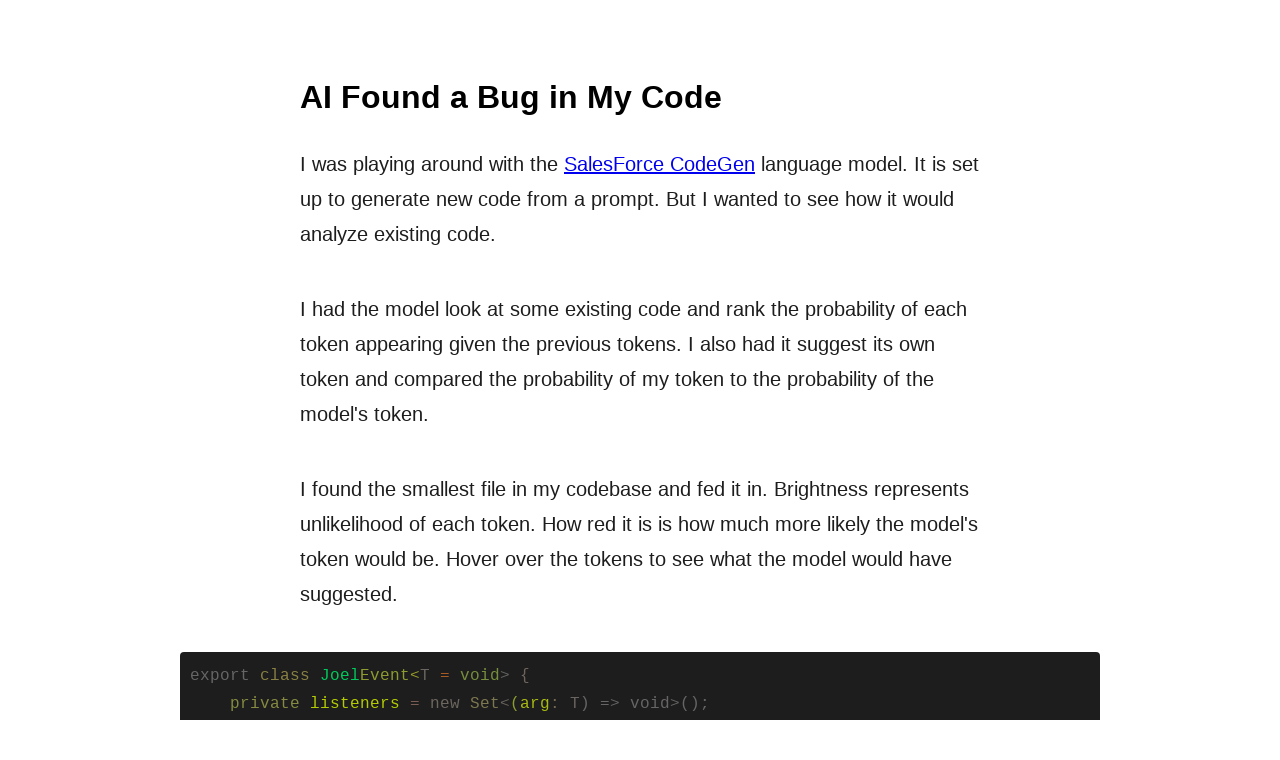

--- FILE ---
content_type: text/html
request_url: https://joel.tools/codegen/?ref=highscalability.com
body_size: 9796
content:
<!DOCTYPE html>
<html lang="en">
<head>
<meta charset="utf-8">
<title>AI Found a Bug in My Code</title>
<meta name="viewport" content="width=device-width, initial-scale=1">
<meta name="description" content="I wanted to see how a language model would analyze my existing code.">

<meta name="twitter:card" content="summary" />
<meta name="twitter:site" content="@JoelEinbinder" />
<meta name="twitter:creator" content="@JoelEinbinder" />
<meta name="twitter:title" content="AI Found a Bug in My Code" />
<meta name="twitter:description" content="I wanted to see how a language model would analyze my existing code. I had the model look at some existing code and rank the probability of each token appearing given the previous tokens. I also had it suggest its own token and compared the probability of my token to the probability of the model's token.">
<meta name="twitter:image" content="https://pbs.twimg.com/profile_images/996245485160611842/ebE3SPdK_400x400.jpg" />

<style>

html {
  padding: 3em 1em;
  line-height: 1.75;
  font-family: sans-serif;
}

p,ul,ol,h1,h2 {
  max-width: 680px;
  margin-left: auto;
  margin-right: auto;
}
p,ul,ol {
  margin-bottom: 2em;
  color: #1d1d1d;
  font-size: 1.25em;
}
.tooltip,
code {
  font-family: ui-monospace, SFMono-Regular, Consolas, "Liberation Mono", Menlo, monospace;
}
.code-item:hover {
  background: rgba(128,128,128,0.2);
  font-size: initial;
  border-radius: 4px;
}
code.block {
  white-space: pre;
  display: block;
  background: #1d1d1d;
  padding: 1ch;
  border-radius: 4px;
  max-width: 900px;
  margin: auto;
  overflow-x: auto;
}
.tooltip {
  position: fixed;
  pointer-events: none;
  user-select: none;
  background: #333;
  padding: 3px;
  color: #f1f1f1;
  border-radius: 4px;
}
noscript > p {
  border: 1px solid black;
  display: block;
}
</style>
<script>
function processCode(json) {
  const code = document.createElement('code');
  code.classList.add('block');
  for (const item of json) {
      const {decoded, loss, base_loss, suggestion} = item;
      const span = document.createElement('span');
      span.classList.add('code-item');
      span.textContent = decoded;
      code.appendChild(span);
      span.style.color = `hsl(${Math.round(base_loss * 40)}, ${Math.round(loss * 10)}%, 40%)`;
      span.onmouseenter = () => {
        span.onmouseleave = setTooltip(suggestion, span.getBoundingClientRect());
      };
  }
  document.body.appendChild(code);
}
const tooltip = document.createElement('div');
tooltip.classList.add('tooltip');
let tooltipId = 0;
function setTooltip(text, rect) {
  const id = ++tooltipId;
  tooltip.style.top = `calc(${rect.top}px + 1.5em)`;
  tooltip.style.left = `${rect.left - 3}px`;
  tooltip.textContent = text;
  document.body.appendChild(tooltip);
  return () => {
    if (id !== tooltipId) return;
    tooltip.remove();
  }
}

</script>

</head>
<body>

<h1>AI Found a Bug in My Code</h1>

<p>
I was playing around with the <a href="https://github.com/salesforce/CodeGen">SalesForce CodeGen</a> language model.
It is set up to generate new code from a prompt. But I wanted to see
how it would analyze existing code.

<p>
I had the model look at some existing code and rank the probability of each token
appearing given the previous tokens. I also had it suggest its own token
and compared the probability of my token to the probability of the model's token.

<p>I found the smallest file in my codebase and fed it in. Brightness represents
unlikelihood of each token. How red it is is how much more likely the model's
token would be. Hover over the tokens to see what the model would have suggested.

<noscript>
<p style="border: 1px solid black; padding: 4px; background: #ddd; font-style: italic;">
  The code snippets here and below require JavaScript to be enabled. Sorry I was too lazy
  to render them into plain html.
</noscript>
<script>
processCode([
  {
    "decoded": "export",
    "loss": 0,
    "base_loss": 0.0,
    "suggestion": null
  },
  {
    "decoded": " class",
    "loss": 3.44140625,
    "base_loss": 1.3173828125,
    "suggestion": " default class"
  },
  {
    "decoded": " Joel",
    "loss": 14.8125,
    "base_loss": 3.669921875,
    "suggestion": " App extends"
  },
  {
    "decoded": "Event",
    "loss": 5.265625,
    "base_loss": 1.7021484375,
    "suggestion": " extends React"
  },
  {
    "decoded": "<",
    "loss": 6.046875,
    "base_loss": 1.5458984375,
    "suggestion": " extends Event"
  },
  {
    "decoded": "T",
    "loss": 0.5361328125,
    "base_loss": 0.5361328125,
    "suggestion": "T>"
  },
  {
    "decoded": " =",
    "loss": 6.63671875,
    "base_loss": 0.6357421875,
    "suggestion": "> {"
  },
  {
    "decoded": " void",
    "loss": 3.94921875,
    "base_loss": 1.9326171875,
    "suggestion": " any>"
  },
  {
    "decoded": ">",
    "loss": 0.1778564453125,
    "base_loss": 0.1778564453125,
    "suggestion": "> extends"
  },
  {
    "decoded": " {",
    "loss": 1.015625,
    "base_loss": 0.640625,
    "suggestion": " extends Event"
  },
  {
    "decoded": "\n",
    "loss": 0.281982421875,
    "base_loss": 0.281982421875,
    "suggestion": "\n  "
  },
  {
    "decoded": "    ",
    "loss": 1.3818359375,
    "base_loss": 0.38232421875,
    "suggestion": "  construct"
  },
  {
    "decoded": "private",
    "loss": 3.6015625,
    "base_loss": 1.6015625,
    "suggestion": "constructor"
  },
  {
    "decoded": " listeners",
    "loss": 10.0703125,
    "base_loss": 1.666015625,
    "suggestion": " final String"
  },
  {
    "decoded": " =",
    "loss": 2.013671875,
    "base_loss": 0.388427734375,
    "suggestion": ": Array"
  },
  {
    "decoded": " new",
    "loss": 0.69287109375,
    "base_loss": 0.69287109375,
    "suggestion": " new Map"
  },
  {
    "decoded": " Set",
    "loss": 2.263671875,
    "base_loss": 1.3251953125,
    "suggestion": " ArrayList"
  },
  {
    "decoded": "<",
    "loss": 0.587890625,
    "base_loss": 0.587890625,
    "suggestion": "<Jo"
  },
  {
    "decoded": "(",
    "loss": 5.48828125,
    "base_loss": 1.740234375,
    "suggestion": ">();"
  },
  {
    "decoded": "arg",
    "loss": 8.34375,
    "base_loss": 1.65625,
    "suggestion": "listener"
  },
  {
    "decoded": ":",
    "loss": 1.5517578125,
    "base_loss": 0.92724609375,
    "suggestion": ") =>"
  },
  {
    "decoded": " T",
    "loss": 0.3642578125,
    "base_loss": 0.3642578125,
    "suggestion": " T)"
  },
  {
    "decoded": ")",
    "loss": 0.079345703125,
    "base_loss": 0.079345703125,
    "suggestion": ") =>"
  },
  {
    "decoded": " =>",
    "loss": 0.0528564453125,
    "base_loss": 0.0528564453125,
    "suggestion": " => void"
  },
  {
    "decoded": " void",
    "loss": 0.1409912109375,
    "base_loss": 0.1409912109375,
    "suggestion": " void>"
  },
  {
    "decoded": ">",
    "loss": 0.2099609375,
    "base_loss": 0.2099609375,
    "suggestion": ">();"
  },
  {
    "decoded": "();",
    "loss": 0.1470947265625,
    "base_loss": 0.1470947265625,
    "suggestion": "();\n"
  },
  {
    "decoded": "\n",
    "loss": 0.4375,
    "base_loss": 0.4375,
    "suggestion": "\n    "
  },
  {
    "decoded": "    ",
    "loss": 0.1544189453125,
    "base_loss": 0.1544189453125,
    "suggestion": "    private"
  },
  {
    "decoded": "construct",
    "loss": 1.33984375,
    "base_loss": 1.58984375,
    "suggestion": "private event"
  },
  {
    "decoded": "or",
    "loss": 0.003658294677734375,
    "base_loss": 0.003658294677734375,
    "suggestion": "or("
  },
  {
    "decoded": "(",
    "loss": 1.05078125,
    "base_loss": 1.05078125,
    "suggestion": "(list"
  },
  {
    "decoded": "\n",
    "loss": 5.2265625,
    "base_loss": 1.4775390625,
    "suggestion": "...args"
  },
  {
    "decoded": "      ",
    "loss": 1.541015625,
    "base_loss": 0.416259765625,
    "suggestion": "        list"
  },
  {
    "decoded": "public",
    "loss": 5.0546875,
    "base_loss": 2.052734375,
    "suggestion": "listener"
  },
  {
    "decoded": " current",
    "loss": 6.6484375,
    "base_loss": 1.7099609375,
    "suggestion": " listener:"
  },
  {
    "decoded": ":",
    "loss": 1.763671875,
    "base_loss": 1.763671875,
    "suggestion": ": T"
  },
  {
    "decoded": " T",
    "loss": 1.291015625,
    "base_loss": 1.291015625,
    "suggestion": " T,"
  },
  {
    "decoded": "\n",
    "loss": 1.7177734375,
    "base_loss": 0.71728515625,
    "suggestion": ",\n"
  },
  {
    "decoded": "    ",
    "loss": 0.0221405029296875,
    "base_loss": 0.0221405029296875,
    "suggestion": "    )"
  },
  {
    "decoded": ")",
    "loss": 0.1361083984375,
    "base_loss": 0.1361083984375,
    "suggestion": ") {"
  },
  {
    "decoded": " {}",
    "loss": 3.701171875,
    "base_loss": 0.07647705078125,
    "suggestion": " {\n"
  },
  {
    "decoded": "\n",
    "loss": 0.3955078125,
    "base_loss": 0.3955078125,
    "suggestion": "\n    "
  },
  {
    "decoded": "    ",
    "loss": 0.0838623046875,
    "base_loss": 0.0838623046875,
    "suggestion": "    add"
  },
  {
    "decoded": "dis",
    "loss": 3.732421875,
    "base_loss": 0.732421875,
    "suggestion": "addListener"
  },
  {
    "decoded": "patch",
    "loss": 0.125732421875,
    "base_loss": 0.125732421875,
    "suggestion": "patch("
  },
  {
    "decoded": "(",
    "loss": 0.1329345703125,
    "base_loss": 0.1329345703125,
    "suggestion": "(event"
  },
  {
    "decoded": "arg",
    "loss": 1.3310546875,
    "base_loss": 1.3310546875,
    "suggestion": "arg:"
  },
  {
    "decoded": ":",
    "loss": 0.1419677734375,
    "base_loss": 0.1419677734375,
    "suggestion": ": T"
  },
  {
    "decoded": " T",
    "loss": 0.036224365234375,
    "base_loss": 0.036224365234375,
    "suggestion": " T)"
  },
  {
    "decoded": ")",
    "loss": 0.261962890625,
    "base_loss": 0.261962890625,
    "suggestion": ") {"
  },
  {
    "decoded": " {",
    "loss": 0.0323486328125,
    "base_loss": 0.0323486328125,
    "suggestion": " {\n"
  },
  {
    "decoded": "\n",
    "loss": 0.0202178955078125,
    "base_loss": 0.0202178955078125,
    "suggestion": "\n      "
  },
  {
    "decoded": "      ",
    "loss": 0.541015625,
    "base_loss": 0.541015625,
    "suggestion": "      this"
  },
  {
    "decoded": "this",
    "loss": 0.60595703125,
    "base_loss": 0.60595703125,
    "suggestion": "this."
  },
  {
    "decoded": ".",
    "loss": 0.002811431884765625,
    "base_loss": 0.002811431884765625,
    "suggestion": ".list"
  },
  {
    "decoded": "current",
    "loss": 1.380859375,
    "base_loss": 0.380615234375,
    "suggestion": "listeners"
  },
  {
    "decoded": " =",
    "loss": 0.01490020751953125,
    "base_loss": 0.01490020751953125,
    "suggestion": " = arg"
  },
  {
    "decoded": " arg",
    "loss": 0.011871337890625,
    "base_loss": 0.011871337890625,
    "suggestion": " arg;"
  },
  {
    "decoded": ";",
    "loss": 0.0116729736328125,
    "base_loss": 0.0116729736328125,
    "suggestion": ";\n"
  },
  {
    "decoded": "\n",
    "loss": 0.01556396484375,
    "base_loss": 0.01556396484375,
    "suggestion": "\n      "
  },
  {
    "decoded": "      ",
    "loss": 0.06329345703125,
    "base_loss": 0.06329345703125,
    "suggestion": "      this"
  },
  {
    "decoded": "for",
    "loss": 1.9462890625,
    "base_loss": 0.321533203125,
    "suggestion": "this."
  },
  {
    "decoded": " (",
    "loss": 0.10198974609375,
    "base_loss": 0.10198974609375,
    "suggestion": " (let"
  },
  {
    "decoded": "const",
    "loss": 1.29296875,
    "base_loss": 0.66796875,
    "suggestion": "let listener"
  },
  {
    "decoded": " listener",
    "loss": 0.132080078125,
    "base_loss": 0.132080078125,
    "suggestion": " listener of"
  },
  {
    "decoded": " of",
    "loss": 0.01274871826171875,
    "base_loss": 0.01274871826171875,
    "suggestion": " of this"
  },
  {
    "decoded": " [",
    "loss": 7.18359375,
    "base_loss": 0.057952880859375,
    "suggestion": " this."
  },
  {
    "decoded": "...",
    "loss": 0.2208251953125,
    "base_loss": 0.2208251953125,
    "suggestion": "...this"
  },
  {
    "decoded": "this",
    "loss": 0.11785888671875,
    "base_loss": 0.11785888671875,
    "suggestion": "this."
  },
  {
    "decoded": ".",
    "loss": 0.002796173095703125,
    "base_loss": 0.002796173095703125,
    "suggestion": ".list"
  },
  {
    "decoded": "list",
    "loss": 0.0024662017822265625,
    "base_loss": 0.0024662017822265625,
    "suggestion": "listeners"
  },
  {
    "decoded": "eners",
    "loss": 0.0006122589111328125,
    "base_loss": 0.0006122589111328125,
    "suggestion": "eners])"
  },
  {
    "decoded": "])",
    "loss": 0.228515625,
    "base_loss": 0.228515625,
    "suggestion": "]) {"
  },
  {
    "decoded": " {",
    "loss": 0.1865234375,
    "base_loss": 0.1865234375,
    "suggestion": " {\n"
  },
  {
    "decoded": "\n",
    "loss": 0.0528564453125,
    "base_loss": 0.0528564453125,
    "suggestion": "\n        "
  },
  {
    "decoded": "        ",
    "loss": 0.01146697998046875,
    "base_loss": 0.01146697998046875,
    "suggestion": "        list"
  },
  {
    "decoded": "if",
    "loss": 3.94921875,
    "base_loss": 0.0732421875,
    "suggestion": "listener"
  },
  {
    "decoded": " (!",
    "loss": 2.837890625,
    "base_loss": 0.088623046875,
    "suggestion": " (list"
  },
  {
    "decoded": "this",
    "loss": 3.029296875,
    "base_loss": 0.404541015625,
    "suggestion": "listener"
  },
  {
    "decoded": ".",
    "loss": 0.0154266357421875,
    "base_loss": 0.0154266357421875,
    "suggestion": ".current"
  },
  {
    "decoded": "list",
    "loss": 3.255859375,
    "base_loss": 0.255126953125,
    "suggestion": "current)"
  },
  {
    "decoded": "eners",
    "loss": 0.352294921875,
    "base_loss": 0.352294921875,
    "suggestion": "eners."
  },
  {
    "decoded": ".",
    "loss": 0.10357666015625,
    "base_loss": 0.10357666015625,
    "suggestion": ".has"
  },
  {
    "decoded": "has",
    "loss": 0.1015625,
    "base_loss": 0.1015625,
    "suggestion": "has("
  },
  {
    "decoded": "(",
    "loss": 0.0120697021484375,
    "base_loss": 0.0120697021484375,
    "suggestion": "(list"
  },
  {
    "decoded": "list",
    "loss": 0.0171356201171875,
    "base_loss": 0.0171356201171875,
    "suggestion": "listener"
  },
  {
    "decoded": "ener",
    "loss": 1.4781951904296875e-05,
    "base_loss": 1.4781951904296875e-05,
    "suggestion": "ener))"
  },
  {
    "decoded": "))",
    "loss": 0.038299560546875,
    "base_loss": 0.038299560546875,
    "suggestion": ")) {"
  },
  {
    "decoded": "\n",
    "loss": 2.640625,
    "base_loss": 0.265869140625,
    "suggestion": " {\n"
  },
  {
    "decoded": "          ",
    "loss": 0.02435302734375,
    "base_loss": 0.02435302734375,
    "suggestion": "          continue"
  },
  {
    "decoded": "return",
    "loss": 3.654296875,
    "base_loss": 0.6533203125,
    "suggestion": "continue;"
  },
  {
    "decoded": ";",
    "loss": 0.044097900390625,
    "base_loss": 0.044097900390625,
    "suggestion": ";\n"
  },
  {
    "decoded": "\n",
    "loss": 0.040313720703125,
    "base_loss": 0.040313720703125,
    "suggestion": "\n        "
  },
  {
    "decoded": "        ",
    "loss": 0.01096343994140625,
    "base_loss": 0.01096343994140625,
    "suggestion": "        list"
  },
  {
    "decoded": "list",
    "loss": 0.11968994140625,
    "base_loss": 0.11968994140625,
    "suggestion": "listener"
  },
  {
    "decoded": "ener",
    "loss": 6.16312026977539e-05,
    "base_loss": 6.16312026977539e-05,
    "suggestion": "ener("
  },
  {
    "decoded": "(",
    "loss": 0.03955078125,
    "base_loss": 0.03955078125,
    "suggestion": "(arg"
  },
  {
    "decoded": "arg",
    "loss": 0.24267578125,
    "base_loss": 0.24267578125,
    "suggestion": "arg);"
  },
  {
    "decoded": ");",
    "loss": 0.03021240234375,
    "base_loss": 0.03021240234375,
    "suggestion": ");\n"
  },
  {
    "decoded": "\n",
    "loss": 0.0025787353515625,
    "base_loss": 0.0025787353515625,
    "suggestion": "\n      "
  },
  {
    "decoded": "      ",
    "loss": 0.004634857177734375,
    "base_loss": 0.004634857177734375,
    "suggestion": "      }"
  },
  {
    "decoded": "}",
    "loss": 0.007160186767578125,
    "base_loss": 0.007160186767578125,
    "suggestion": "}\n"
  },
  {
    "decoded": "\n",
    "loss": 0.0019683837890625,
    "base_loss": 0.0019683837890625,
    "suggestion": "\n    "
  },
  {
    "decoded": "    ",
    "loss": 0.0280303955078125,
    "base_loss": 0.0280303955078125,
    "suggestion": "    }"
  },
  {
    "decoded": "}",
    "loss": 0.004512786865234375,
    "base_loss": 0.004512786865234375,
    "suggestion": "}\n"
  },
  {
    "decoded": "\n",
    "loss": 0.0079803466796875,
    "base_loss": 0.0079803466796875,
    "suggestion": "\n    "
  },
  {
    "decoded": "    ",
    "loss": 0.17724609375,
    "base_loss": 0.17724609375,
    "suggestion": "    add"
  },
  {
    "decoded": "on",
    "loss": 2.2109375,
    "base_loss": 0.2113037109375,
    "suggestion": "addListener"
  },
  {
    "decoded": "(",
    "loss": 0.12322998046875,
    "base_loss": 0.12322998046875,
    "suggestion": "(list"
  },
  {
    "decoded": "list",
    "loss": 0.434814453125,
    "base_loss": 0.434814453125,
    "suggestion": "listener"
  },
  {
    "decoded": "ener",
    "loss": 0.0070648193359375,
    "base_loss": 0.0070648193359375,
    "suggestion": "ener:"
  },
  {
    "decoded": ":",
    "loss": 0.0294036865234375,
    "base_loss": 0.0294036865234375,
    "suggestion": ": ("
  },
  {
    "decoded": " (",
    "loss": 0.1060791015625,
    "base_loss": 0.1060791015625,
    "suggestion": " (arg"
  },
  {
    "decoded": "arg",
    "loss": 0.06854248046875,
    "base_loss": 0.06854248046875,
    "suggestion": "arg:"
  },
  {
    "decoded": ":",
    "loss": 0.037017822265625,
    "base_loss": 0.037017822265625,
    "suggestion": ": T"
  },
  {
    "decoded": " T",
    "loss": 0.00995635986328125,
    "base_loss": 0.00995635986328125,
    "suggestion": " T)"
  },
  {
    "decoded": ")",
    "loss": 0.0037937164306640625,
    "base_loss": 0.0037937164306640625,
    "suggestion": ") =>"
  },
  {
    "decoded": " =>",
    "loss": 0.0008540153503417969,
    "base_loss": 0.0008540153503417969,
    "suggestion": " => void"
  },
  {
    "decoded": " void",
    "loss": 0.064697265625,
    "base_loss": 0.064697265625,
    "suggestion": " void)"
  },
  {
    "decoded": ")",
    "loss": 0.36962890625,
    "base_loss": 0.36962890625,
    "suggestion": ") {"
  },
  {
    "decoded": " {",
    "loss": 0.0032196044921875,
    "base_loss": 0.0032196044921875,
    "suggestion": " {\n"
  },
  {
    "decoded": "\n",
    "loss": 0.0296783447265625,
    "base_loss": 0.0296783447265625,
    "suggestion": "\n      "
  },
  {
    "decoded": "      ",
    "loss": 0.004543304443359375,
    "base_loss": 0.004543304443359375,
    "suggestion": "      this"
  },
  {
    "decoded": "this",
    "loss": 0.2027587890625,
    "base_loss": 0.2027587890625,
    "suggestion": "this."
  },
  {
    "decoded": ".",
    "loss": 0.00039386749267578125,
    "base_loss": 0.00039386749267578125,
    "suggestion": ".list"
  },
  {
    "decoded": "list",
    "loss": 0.0104217529296875,
    "base_loss": 0.0104217529296875,
    "suggestion": "listeners"
  },
  {
    "decoded": "eners",
    "loss": 0.00024509429931640625,
    "base_loss": 0.00024509429931640625,
    "suggestion": "eners."
  },
  {
    "decoded": ".",
    "loss": 0.01898193359375,
    "base_loss": 0.01898193359375,
    "suggestion": ".add"
  },
  {
    "decoded": "add",
    "loss": 0.004119873046875,
    "base_loss": 0.004119873046875,
    "suggestion": "add("
  },
  {
    "decoded": "(",
    "loss": 0.0012159347534179688,
    "base_loss": 0.0012159347534179688,
    "suggestion": "(list"
  },
  {
    "decoded": "list",
    "loss": 0.0034275054931640625,
    "base_loss": 0.0034275054931640625,
    "suggestion": "listener"
  },
  {
    "decoded": "ener",
    "loss": 1.5974044799804688e-05,
    "base_loss": 1.5974044799804688e-05,
    "suggestion": "ener);"
  },
  {
    "decoded": ");",
    "loss": 0.0016908645629882812,
    "base_loss": 0.0016908645629882812,
    "suggestion": ");\n"
  },
  {
    "decoded": "\n",
    "loss": 0.004302978515625,
    "base_loss": 0.004302978515625,
    "suggestion": "\n    "
  },
  {
    "decoded": "    ",
    "loss": 0.10064697265625,
    "base_loss": 0.10064697265625,
    "suggestion": "    }"
  },
  {
    "decoded": "}",
    "loss": 0.0023097991943359375,
    "base_loss": 0.0023097991943359375,
    "suggestion": "}\n"
  },
  {
    "decoded": "\n",
    "loss": 0.0015420913696289062,
    "base_loss": 0.0015420913696289062,
    "suggestion": "\n    "
  },
  {
    "decoded": "    ",
    "loss": 0.387451171875,
    "base_loss": 0.387451171875,
    "suggestion": "    off"
  },
  {
    "decoded": "off",
    "loss": 0.17822265625,
    "base_loss": 0.17822265625,
    "suggestion": "off("
  },
  {
    "decoded": "(",
    "loss": 0.002727508544921875,
    "base_loss": 0.002727508544921875,
    "suggestion": "(list"
  },
  {
    "decoded": "list",
    "loss": 0.006389617919921875,
    "base_loss": 0.006389617919921875,
    "suggestion": "listener"
  },
  {
    "decoded": "ener",
    "loss": 0.00058746337890625,
    "base_loss": 0.00058746337890625,
    "suggestion": "ener:"
  },
  {
    "decoded": ":",
    "loss": 0.00787353515625,
    "base_loss": 0.00787353515625,
    "suggestion": ": ("
  },
  {
    "decoded": " (",
    "loss": 0.0162353515625,
    "base_loss": 0.0162353515625,
    "suggestion": " (arg"
  },
  {
    "decoded": "arg",
    "loss": 0.005401611328125,
    "base_loss": 0.005401611328125,
    "suggestion": "arg:"
  },
  {
    "decoded": ":",
    "loss": 0.0019664764404296875,
    "base_loss": 0.0019664764404296875,
    "suggestion": ": T"
  },
  {
    "decoded": " T",
    "loss": 0.006195068359375,
    "base_loss": 0.006195068359375,
    "suggestion": " T)"
  },
  {
    "decoded": ")",
    "loss": 0.00043272972106933594,
    "base_loss": 0.00043272972106933594,
    "suggestion": ") =>"
  },
  {
    "decoded": " =>",
    "loss": 0.00019228458404541016,
    "base_loss": 0.00019228458404541016,
    "suggestion": " => void"
  },
  {
    "decoded": " void",
    "loss": 0.0032501220703125,
    "base_loss": 0.0032501220703125,
    "suggestion": " void)"
  },
  {
    "decoded": ")",
    "loss": 0.003902435302734375,
    "base_loss": 0.003902435302734375,
    "suggestion": ") {"
  },
  {
    "decoded": " {",
    "loss": 0.0001583099365234375,
    "base_loss": 0.0001583099365234375,
    "suggestion": " {\n"
  },
  {
    "decoded": "\n",
    "loss": 0.004886627197265625,
    "base_loss": 0.004886627197265625,
    "suggestion": "\n      "
  },
  {
    "decoded": "      ",
    "loss": 0.00043201446533203125,
    "base_loss": 0.00043201446533203125,
    "suggestion": "      this"
  },
  {
    "decoded": "this",
    "loss": 0.0234527587890625,
    "base_loss": 0.0234527587890625,
    "suggestion": "this."
  },
  {
    "decoded": ".",
    "loss": 4.470348358154297e-05,
    "base_loss": 4.470348358154297e-05,
    "suggestion": ".list"
  },
  {
    "decoded": "list",
    "loss": 0.0004954338073730469,
    "base_loss": 0.0004954338073730469,
    "suggestion": "listeners"
  },
  {
    "decoded": "eners",
    "loss": 0.00010406970977783203,
    "base_loss": 0.00010406970977783203,
    "suggestion": "eners."
  },
  {
    "decoded": ".",
    "loss": 0.005214691162109375,
    "base_loss": 0.005214691162109375,
    "suggestion": ".delete"
  },
  {
    "decoded": "delete",
    "loss": 0.0137786865234375,
    "base_loss": 0.0137786865234375,
    "suggestion": "delete("
  },
  {
    "decoded": "(",
    "loss": 0.0001575946807861328,
    "base_loss": 0.0001575946807861328,
    "suggestion": "(list"
  },
  {
    "decoded": "list",
    "loss": 0.0002288818359375,
    "base_loss": 0.0002288818359375,
    "suggestion": "listener"
  },
  {
    "decoded": "ener",
    "loss": 1.3470649719238281e-05,
    "base_loss": 1.3470649719238281e-05,
    "suggestion": "ener);"
  },
  {
    "decoded": ");",
    "loss": 0.00020503997802734375,
    "base_loss": 0.00020503997802734375,
    "suggestion": ");\n"
  },
  {
    "decoded": "\n",
    "loss": 0.0004363059997558594,
    "base_loss": 0.0004363059997558594,
    "suggestion": "\n    "
  },
  {
    "decoded": "    ",
    "loss": 0.00872802734375,
    "base_loss": 0.00872802734375,
    "suggestion": "    }"
  },
  {
    "decoded": "}",
    "loss": 0.00098419189453125,
    "base_loss": 0.00098419189453125,
    "suggestion": "}\n"
  },
  {
    "decoded": "\n",
    "loss": 0.0038928985595703125,
    "base_loss": 0.0038928985595703125,
    "suggestion": "\n  "
  },
  {
    "decoded": "    ",
    "loss": 2.068359375,
    "base_loss": 0.3583984375,
    "suggestion": "  }"
  },
  {
    "decoded": "once",
    "loss": 5.1953125,
    "base_loss": 2.1953125,
    "suggestion": "addListener"
  },
  {
    "decoded": "():",
    "loss": 7.03515625,
    "base_loss": 0.03399658203125,
    "suggestion": "(list"
  },
  {
    "decoded": " Promise",
    "loss": 3.712890625,
    "base_loss": 0.759765625,
    "suggestion": " void {"
  },
  {
    "decoded": "<",
    "loss": 0.0208587646484375,
    "base_loss": 0.0208587646484375,
    "suggestion": "<void"
  },
  {
    "decoded": "T",
    "loss": 1.4189453125,
    "base_loss": 0.41845703125,
    "suggestion": "void>"
  },
  {
    "decoded": ">",
    "loss": 0.0135955810546875,
    "base_loss": 0.0135955810546875,
    "suggestion": "> {"
  },
  {
    "decoded": " {",
    "loss": 0.0086669921875,
    "base_loss": 0.0086669921875,
    "suggestion": " {\n"
  },
  {
    "decoded": "\n",
    "loss": 0.032440185546875,
    "base_loss": 0.032440185546875,
    "suggestion": "\n      "
  },
  {
    "decoded": "      ",
    "loss": 0.016387939453125,
    "base_loss": 0.016387939453125,
    "suggestion": "      return"
  },
  {
    "decoded": "return",
    "loss": 0.9501953125,
    "base_loss": 0.9501953125,
    "suggestion": "return new"
  },
  {
    "decoded": " new",
    "loss": 0.7998046875,
    "base_loss": 0.9248046875,
    "suggestion": " Promise."
  },
  {
    "decoded": " Promise",
    "loss": 0.002880096435546875,
    "base_loss": 0.002880096435546875,
    "suggestion": " Promise(("
  },
  {
    "decoded": "<",
    "loss": 5.0703125,
    "base_loss": 0.39111328125,
    "suggestion": "((res"
  },
  {
    "decoded": "T",
    "loss": 0.90771484375,
    "base_loss": 1.033203125,
    "suggestion": ">(("
  },
  {
    "decoded": ">(",
    "loss": 0.2144775390625,
    "base_loss": 0.2144775390625,
    "suggestion": ">(\n"
  },
  {
    "decoded": "x",
    "loss": 4.765625,
    "base_loss": 0.76513671875,
    "suggestion": "resolve"
  },
  {
    "decoded": " =>",
    "loss": 0.017120361328125,
    "base_loss": 0.017120361328125,
    "suggestion": " => {"
  },
  {
    "decoded": " {",
    "loss": 0.459716796875,
    "base_loss": 0.459716796875,
    "suggestion": " {\n"
  },
  {
    "decoded": "\n",
    "loss": 0.064453125,
    "base_loss": 0.064453125,
    "suggestion": "\n        "
  },
  {
    "decoded": "        ",
    "loss": 0.006153106689453125,
    "base_loss": 0.006153106689453125,
    "suggestion": "        this"
  },
  {
    "decoded": "const",
    "loss": 1.87109375,
    "base_loss": 0.371337890625,
    "suggestion": "this."
  },
  {
    "decoded": " c",
    "loss": 4.75,
    "base_loss": 1.1875,
    "suggestion": " listener ="
  },
  {
    "decoded": "b",
    "loss": 0.183837890625,
    "base_loss": 0.183837890625,
    "suggestion": "b ="
  },
  {
    "decoded": " =",
    "loss": 0.070556640625,
    "base_loss": 0.070556640625,
    "suggestion": " = ("
  },
  {
    "decoded": " (",
    "loss": 1.068359375,
    "base_loss": 1.068359375,
    "suggestion": " (arg"
  },
  {
    "decoded": "arg",
    "loss": 0.193603515625,
    "base_loss": 0.193603515625,
    "suggestion": "arg:"
  },
  {
    "decoded": ":",
    "loss": 0.734375,
    "base_loss": 0.734375,
    "suggestion": ": T"
  },
  {
    "decoded": " T",
    "loss": 0.0284423828125,
    "base_loss": 0.0284423828125,
    "suggestion": " T)"
  },
  {
    "decoded": ")",
    "loss": 0.0292510986328125,
    "base_loss": 0.0292510986328125,
    "suggestion": ") =>"
  },
  {
    "decoded": " =>",
    "loss": 0.0005831718444824219,
    "base_loss": 0.0005831718444824219,
    "suggestion": " => {"
  },
  {
    "decoded": " {",
    "loss": 0.1676025390625,
    "base_loss": 0.1676025390625,
    "suggestion": " {\n"
  },
  {
    "decoded": "\n",
    "loss": 0.04833984375,
    "base_loss": 0.04833984375,
    "suggestion": "\n          "
  },
  {
    "decoded": "          ",
    "loss": 0.006900787353515625,
    "base_loss": 0.006900787353515625,
    "suggestion": "          this"
  },
  {
    "decoded": "this",
    "loss": 0.74658203125,
    "base_loss": 0.74658203125,
    "suggestion": "this."
  },
  {
    "decoded": ".",
    "loss": 0.0022068023681640625,
    "base_loss": 0.0022068023681640625,
    "suggestion": ".off"
  },
  {
    "decoded": "list",
    "loss": 3.427734375,
    "base_loss": 0.9267578125,
    "suggestion": "dispatch"
  },
  {
    "decoded": "eners",
    "loss": 0.0014171600341796875,
    "base_loss": 0.0014171600341796875,
    "suggestion": "eners."
  },
  {
    "decoded": ".",
    "loss": 0.055206298828125,
    "base_loss": 0.055206298828125,
    "suggestion": ".delete"
  },
  {
    "decoded": "delete",
    "loss": 0.0306854248046875,
    "base_loss": 0.0306854248046875,
    "suggestion": "delete("
  },
  {
    "decoded": "(",
    "loss": 0.00386810302734375,
    "base_loss": 0.00386810302734375,
    "suggestion": "(cb"
  },
  {
    "decoded": "cb",
    "loss": 0.1322021484375,
    "base_loss": 0.1322021484375,
    "suggestion": "cb);"
  },
  {
    "decoded": ");",
    "loss": 0.003849029541015625,
    "base_loss": 0.003849029541015625,
    "suggestion": ");\n"
  },
  {
    "decoded": "\n",
    "loss": 0.0033626556396484375,
    "base_loss": 0.0033626556396484375,
    "suggestion": "\n          "
  },
  {
    "decoded": "          ",
    "loss": 0.08697509765625,
    "base_loss": 0.08697509765625,
    "suggestion": "          x"
  },
  {
    "decoded": "x",
    "loss": 0.61279296875,
    "base_loss": 0.61279296875,
    "suggestion": "x("
  },
  {
    "decoded": "(",
    "loss": 0.06390380859375,
    "base_loss": 0.06390380859375,
    "suggestion": "(arg"
  },
  {
    "decoded": "arg",
    "loss": 0.01605224609375,
    "base_loss": 0.01605224609375,
    "suggestion": "arg);"
  },
  {
    "decoded": ");",
    "loss": 0.0076141357421875,
    "base_loss": 0.0076141357421875,
    "suggestion": ");\n"
  },
  {
    "decoded": "\n",
    "loss": 0.0018825531005859375,
    "base_loss": 0.0018825531005859375,
    "suggestion": "\n        "
  },
  {
    "decoded": "        ",
    "loss": 0.007701873779296875,
    "base_loss": 0.007701873779296875,
    "suggestion": "        };"
  },
  {
    "decoded": "};",
    "loss": 0.0258636474609375,
    "base_loss": 0.0258636474609375,
    "suggestion": "};\n"
  },
  {
    "decoded": "\n",
    "loss": 0.005130767822265625,
    "base_loss": 0.005130767822265625,
    "suggestion": "\n        "
  },
  {
    "decoded": "        ",
    "loss": 0.00046443939208984375,
    "base_loss": 0.00046443939208984375,
    "suggestion": "        this"
  },
  {
    "decoded": "this",
    "loss": 0.1231689453125,
    "base_loss": 0.1231689453125,
    "suggestion": "this."
  },
  {
    "decoded": ".",
    "loss": 0.0007925033569335938,
    "base_loss": 0.0007925033569335938,
    "suggestion": ".on"
  },
  {
    "decoded": "list",
    "loss": 4.5703125,
    "base_loss": 0.0716552734375,
    "suggestion": "on("
  },
  {
    "decoded": "eners",
    "loss": 0.00147247314453125,
    "base_loss": 0.00147247314453125,
    "suggestion": "eners."
  },
  {
    "decoded": ".",
    "loss": 0.004795074462890625,
    "base_loss": 0.004795074462890625,
    "suggestion": ".add"
  },
  {
    "decoded": "add",
    "loss": 0.1387939453125,
    "base_loss": 0.1387939453125,
    "suggestion": "add("
  },
  {
    "decoded": "(",
    "loss": 0.003421783447265625,
    "base_loss": 0.003421783447265625,
    "suggestion": "(cb"
  },
  {
    "decoded": "cb",
    "loss": 0.003948211669921875,
    "base_loss": 0.003948211669921875,
    "suggestion": "cb);"
  },
  {
    "decoded": ");",
    "loss": 0.0008959770202636719,
    "base_loss": 0.0008959770202636719,
    "suggestion": ");\n"
  },
  {
    "decoded": "\n",
    "loss": 0.0018682479858398438,
    "base_loss": 0.0018682479858398438,
    "suggestion": "\n      "
  },
  {
    "decoded": "      ",
    "loss": 0.67822265625,
    "base_loss": 0.67822265625,
    "suggestion": "      });"
  },
  {
    "decoded": "});",
    "loss": 0.050628662109375,
    "base_loss": 0.050628662109375,
    "suggestion": "});\n"
  },
  {
    "decoded": "\n",
    "loss": 0.0004944801330566406,
    "base_loss": 0.0004944801330566406,
    "suggestion": "\n    "
  },
  {
    "decoded": "    ",
    "loss": 0.0016803741455078125,
    "base_loss": 0.0016803741455078125,
    "suggestion": "    }"
  },
  {
    "decoded": "}",
    "loss": 0.0034503936767578125,
    "base_loss": 0.0034503936767578125,
    "suggestion": "}\n"
  },
  {
    "decoded": "\n",
    "loss": 0.0018911361694335938,
    "base_loss": 0.0018911361694335938,
    "suggestion": "\n  "
  },
  {
    "decoded": "  ",
    "loss": 0.366455078125,
    "base_loss": 0.366455078125,
    "suggestion": "  }"
  },
  {
    "decoded": "}",
    "loss": 0.047454833984375,
    "base_loss": 0.047454833984375,
    "suggestion": "}\n"
  },
  {
    "decoded": "\n",
    "loss": 0.35986328125,
    "base_loss": 0.35986328125,
    "suggestion": "\n  "
  },
  {
    "decoded": "  ",
    "loss": 0.4267578125,
    "base_loss": 0.4267578125,
    "suggestion": "  class"
  }
]);
</script>

<ul>
<li><span style="color:#3B3">Green</span> &mdash; The AI is confused but doesn't have a good alternative suggestion.
<li><span style="color:#D33">Red</span> &mdash; The AI has a suggestion that it likes better.
<li><span style="color:#888">Gray</span> &mdash; No notes. The AI could have written this itself.
</ul>

<p>I tried to make the code more readable for the AI by adding some comments.

<script>
processCode([
  {
    "decoded": "    ",
    "loss": 0.0838623046875,
    "base_loss": 0.0838623046875,
    "suggestion": "    add"
  },
  {
    "decoded": "dis",
    "loss": 3.732421875,
    "base_loss": 0.732421875,
    "suggestion": "addListener"
  },
  {
    "decoded": "patch",
    "loss": 0.125732421875,
    "base_loss": 0.125732421875,
    "suggestion": "patch("
  },
  {
    "decoded": "(",
    "loss": 0.1329345703125,
    "base_loss": 0.1329345703125,
    "suggestion": "(event"
  },
  {
    "decoded": "arg",
    "loss": 1.3310546875,
    "base_loss": 1.3310546875,
    "suggestion": "arg:"
  },
  {
    "decoded": ":",
    "loss": 0.1419677734375,
    "base_loss": 0.1419677734375,
    "suggestion": ": T"
  },
  {
    "decoded": " T",
    "loss": 0.036224365234375,
    "base_loss": 0.036224365234375,
    "suggestion": " T)"
  },
  {
    "decoded": ")",
    "loss": 0.261962890625,
    "base_loss": 0.261962890625,
    "suggestion": ") {"
  },
  {
    "decoded": " {",
    "loss": 0.0323486328125,
    "base_loss": 0.0323486328125,
    "suggestion": " {\n"
  },
  {
    "decoded": "\n",
    "loss": 0.0202178955078125,
    "base_loss": 0.0202178955078125,
    "suggestion": "\n      "
  },
  {
    "decoded": "      ",
    "loss": 0.541015625,
    "base_loss": 0.541015625,
    "suggestion": "      this"
  },
  {
    "decoded": "this",
    "loss": 0.60595703125,
    "base_loss": 0.60595703125,
    "suggestion": "this."
  },
  {
    "decoded": ".",
    "loss": 0.002811431884765625,
    "base_loss": 0.002811431884765625,
    "suggestion": ".list"
  },
  {
    "decoded": "current",
    "loss": 1.380859375,
    "base_loss": 0.380615234375,
    "suggestion": "listeners"
  },
  {
    "decoded": " =",
    "loss": 0.01490020751953125,
    "base_loss": 0.01490020751953125,
    "suggestion": " = arg"
  },
  {
    "decoded": " arg",
    "loss": 0.011871337890625,
    "base_loss": 0.011871337890625,
    "suggestion": " arg;"
  },
  {
    "decoded": ";",
    "loss": 0.0116729736328125,
    "base_loss": 0.0116729736328125,
    "suggestion": ";\n"
  },
  {
    "decoded": "\n",
    "loss": 0.01556396484375,
    "base_loss": 0.01556396484375,
    "suggestion": "\n      "
  },
  {
    "decoded": "      ",
    "loss": 0.06329345703125,
    "base_loss": 0.06329345703125,
    "suggestion": "      this"
  },
  {
    "decoded": "//",
    "loss": 4.6953125,
    "base_loss": 0.321533203125,
    "suggestion": "this."
  },
  {
    "decoded": " Iter",
    "loss": 5.5859375,
    "base_loss": 2.740234375,
    "suggestion": " TODO"
  },
  {
    "decoded": "ate",
    "loss": 0.0802001953125,
    "base_loss": 0.0802001953125,
    "suggestion": "ate over"
  },
  {
    "decoded": " over",
    "loss": 0.50244140625,
    "base_loss": 0.50244140625,
    "suggestion": " over listeners"
  },
  {
    "decoded": " a",
    "loss": 3.060546875,
    "base_loss": 1.435546875,
    "suggestion": " the listeners"
  },
  {
    "decoded": " copy",
    "loss": 0.341064453125,
    "base_loss": 0.341064453125,
    "suggestion": " copy of"
  },
  {
    "decoded": " of",
    "loss": 0.3447265625,
    "base_loss": 0.3447265625,
    "suggestion": " of the"
  },
  {
    "decoded": " listeners",
    "loss": 2.154296875,
    "base_loss": 0.404052734375,
    "suggestion": " the listeners"
  },
  {
    "decoded": " in",
    "loss": 3.30078125,
    "base_loss": 1.30078125,
    "suggestion": " to prevent"
  },
  {
    "decoded": " case",
    "loss": 0.38427734375,
    "base_loss": 0.38427734375,
    "suggestion": " case the"
  },
  {
    "decoded": " one",
    "loss": 2.3515625,
    "base_loss": 2.2265625,
    "suggestion": " the listeners"
  },
  {
    "decoded": " is",
    "loss": 2.482421875,
    "base_loss": 0.358154296875,
    "suggestion": " listener removes"
  },
  {
    "decoded": " added",
    "loss": 0.494873046875,
    "base_loss": 0.494873046875,
    "suggestion": " added while"
  },
  {
    "decoded": " during",
    "loss": 2.013671875,
    "base_loss": 1.388671875,
    "suggestion": " while we"
  },
  {
    "decoded": " dispatch",
    "loss": 2.306640625,
    "base_loss": 0.806640625,
    "suggestion": " the iteration"
  },
  {
    "decoded": "\n",
    "loss": 0.767578125,
    "base_loss": 0.767578125,
    "suggestion": ".\n"
  },
  {
    "decoded": "      ",
    "loss": 0.0019779205322265625,
    "base_loss": 0.0019779205322265625,
    "suggestion": "      for"
  },
  {
    "decoded": "for",
    "loss": 1.06640625,
    "base_loss": 1.06640625,
    "suggestion": "for ("
  },
  {
    "decoded": " (",
    "loss": 0.1273193359375,
    "base_loss": 0.1273193359375,
    "suggestion": " (const"
  },
  {
    "decoded": "const",
    "loss": 0.65625,
    "base_loss": 0.65625,
    "suggestion": "const listener"
  },
  {
    "decoded": " listener",
    "loss": 0.049072265625,
    "base_loss": 0.049072265625,
    "suggestion": " listener of"
  },
  {
    "decoded": " of",
    "loss": 0.0159912109375,
    "base_loss": 0.0159912109375,
    "suggestion": " of this"
  },
  {
    "decoded": " [",
    "loss": 4.44921875,
    "base_loss": 1.0732421875,
    "suggestion": " new Set"
  },
  {
    "decoded": "...",
    "loss": 0.07257080078125,
    "base_loss": 0.07257080078125,
    "suggestion": "...this"
  },
  {
    "decoded": "this",
    "loss": 0.1409912109375,
    "base_loss": 0.1409912109375,
    "suggestion": "this."
  },
  {
    "decoded": ".",
    "loss": 0.0022106170654296875,
    "base_loss": 0.0022106170654296875,
    "suggestion": ".list"
  },
  {
    "decoded": "list",
    "loss": 0.001220703125,
    "base_loss": 0.001220703125,
    "suggestion": "listeners"
  },
  {
    "decoded": "eners",
    "loss": 0.0004241466522216797,
    "base_loss": 0.0004241466522216797,
    "suggestion": "eners])"
  },
  {
    "decoded": "])",
    "loss": 0.4111328125,
    "base_loss": 0.4111328125,
    "suggestion": "]) {"
  },
  {
    "decoded": " {",
    "loss": 0.11834716796875,
    "base_loss": 0.11834716796875,
    "suggestion": " {\n"
  },
  {
    "decoded": "\n",
    "loss": 0.037750244140625,
    "base_loss": 0.037750244140625,
    "suggestion": "\n        "
  },
  {
    "decoded": "        ",
    "loss": 0.00936126708984375,
    "base_loss": 0.00936126708984375,
    "suggestion": "        list"
  },
  {
    "decoded": "//",
    "loss": 3.380859375,
    "base_loss": 0.1300048828125,
    "suggestion": "listener"
  },
  {
    "decoded": " Check",
    "loss": 4.54296875,
    "base_loss": 2.88671875,
    "suggestion": " Invoke"
  },
  {
    "decoded": " that",
    "loss": 2.419921875,
    "base_loss": 0.919921875,
    "suggestion": " if listener"
  },
  {
    "decoded": " the",
    "loss": 1.02734375,
    "base_loss": 1.15234375,
    "suggestion": " listener is"
  },
  {
    "decoded": " listener",
    "loss": 0.1815185546875,
    "base_loss": 0.1815185546875,
    "suggestion": " listener is"
  },
  {
    "decoded": " is",
    "loss": 0.70263671875,
    "base_loss": 0.70263671875,
    "suggestion": " is a"
  },
  {
    "decoded": " still",
    "loss": 2.90234375,
    "base_loss": 1.7783203125,
    "suggestion": " not a"
  },
  {
    "decoded": " there",
    "loss": 3.6953125,
    "base_loss": 0.6943359375,
    "suggestion": " valid\n"
  },
  {
    "decoded": " in",
    "loss": 3.3515625,
    "base_loss": 1.3505859375,
    "suggestion": " before invoking"
  },
  {
    "decoded": " case",
    "loss": 0.896484375,
    "base_loss": 0.896484375,
    "suggestion": " case it"
  },
  {
    "decoded": " one",
    "loss": 2.470703125,
    "base_loss": 1.0966796875,
    "suggestion": " it was"
  },
  {
    "decoded": " is",
    "loss": 2.107421875,
    "base_loss": 0.356689453125,
    "suggestion": " was removed"
  },
  {
    "decoded": " removed",
    "loss": 0.2408447265625,
    "base_loss": 0.2408447265625,
    "suggestion": " removed during"
  },
  {
    "decoded": " during",
    "loss": 1.431640625,
    "base_loss": 1.431640625,
    "suggestion": " during dispatch"
  },
  {
    "decoded": " dispatch",
    "loss": 0.693359375,
    "base_loss": 0.693359375,
    "suggestion": " dispatch\n"
  },
  {
    "decoded": "\n",
    "loss": 0.082763671875,
    "base_loss": 0.082763671875,
    "suggestion": "\n        "
  },
  {
    "decoded": "        ",
    "loss": 0.0005602836608886719,
    "base_loss": 0.0005602836608886719,
    "suggestion": "        if"
  },
  {
    "decoded": "if",
    "loss": 0.51220703125,
    "base_loss": 0.51220703125,
    "suggestion": "if ("
  },
  {
    "decoded": " (!",
    "loss": 3.78125,
    "base_loss": 0.0321044921875,
    "suggestion": " (list"
  },
  {
    "decoded": "this",
    "loss": 0.64306640625,
    "base_loss": 1.017578125,
    "suggestion": "listener"
  },
  {
    "decoded": ".",
    "loss": 0.00830841064453125,
    "base_loss": 0.00830841064453125,
    "suggestion": ".list"
  },
  {
    "decoded": "list",
    "loss": 0.1038818359375,
    "base_loss": 0.1038818359375,
    "suggestion": "listeners"
  },
  {
    "decoded": "eners",
    "loss": 0.0097808837890625,
    "base_loss": 0.0097808837890625,
    "suggestion": "eners."
  },
  {
    "decoded": ".",
    "loss": 0.0162200927734375,
    "base_loss": 0.0162200927734375,
    "suggestion": ".has"
  },
  {
    "decoded": "has",
    "loss": 0.0099639892578125,
    "base_loss": 0.0099639892578125,
    "suggestion": "has("
  },
  {
    "decoded": "(",
    "loss": 0.0011701583862304688,
    "base_loss": 0.0011701583862304688,
    "suggestion": "(list"
  },
  {
    "decoded": "list",
    "loss": 0.004962921142578125,
    "base_loss": 0.004962921142578125,
    "suggestion": "listener"
  },
  {
    "decoded": "ener",
    "loss": 3.0994415283203125e-06,
    "base_loss": 3.0994415283203125e-06,
    "suggestion": "ener))"
  },
  {
    "decoded": "))",
    "loss": 0.00783538818359375,
    "base_loss": 0.00783538818359375,
    "suggestion": ")) {"
  },
  {
    "decoded": "\n",
    "loss": 2.380859375,
    "base_loss": 0.381591796875,
    "suggestion": " {\n"
  },
  {
    "decoded": "          ",
    "loss": 0.028472900390625,
    "base_loss": 0.028472900390625,
    "suggestion": "          continue"
  },
  {
    "decoded": "return",
    "loss": 4.44140625,
    "base_loss": 0.0682373046875,
    "suggestion": "continue;"
  },
  {
    "decoded": ";",
    "loss": 0.0291290283203125,
    "base_loss": 0.0291290283203125,
    "suggestion": ";\n"
  },
  {
    "decoded": "\n",
    "loss": 0.10528564453125,
    "base_loss": 0.10528564453125,
    "suggestion": "\n        "
  },
  {
    "decoded": "        ",
    "loss": 0.0021953582763671875,
    "base_loss": 0.0021953582763671875,
    "suggestion": "        list"
  },
  {
    "decoded": "list",
    "loss": 0.2010498046875,
    "base_loss": 0.2010498046875,
    "suggestion": "listener"
  },
  {
    "decoded": "ener",
    "loss": 4.220008850097656e-05,
    "base_loss": 4.220008850097656e-05,
    "suggestion": "ener("
  },
  {
    "decoded": "(",
    "loss": 0.0283050537109375,
    "base_loss": 0.0283050537109375,
    "suggestion": "(arg"
  },
  {
    "decoded": "arg",
    "loss": 0.1370849609375,
    "base_loss": 0.1370849609375,
    "suggestion": "arg);"
  },
  {
    "decoded": ");",
    "loss": 0.021087646484375,
    "base_loss": 0.021087646484375,
    "suggestion": ");\n"
  },
  {
    "decoded": "\n",
    "loss": 0.005626678466796875,
    "base_loss": 0.005626678466796875,
    "suggestion": "\n      "
  },
  {
    "decoded": "      ",
    "loss": 0.00518035888671875,
    "base_loss": 0.00518035888671875,
    "suggestion": "      }"
  },
  {
    "decoded": "}",
    "loss": 0.00771331787109375,
    "base_loss": 0.00771331787109375,
    "suggestion": "}\n"
  },
  {
    "decoded": "\n",
    "loss": 0.001644134521484375,
    "base_loss": 0.001644134521484375,
    "suggestion": "\n    "
  },
  {
    "decoded": "    ",
    "loss": 0.0276336669921875,
    "base_loss": 0.0276336669921875,
    "suggestion": "    }"
  },
  {
    "decoded": "}",
    "loss": 0.00530242919921875,
    "base_loss": 0.00530242919921875,
    "suggestion": "}\n"
  },
]);
</script>
<p>While the comments themselves are a surprise for the AI, the redness around them as diminished. Except for the <code>return</code> statement which gets brighter red.

<p>I did not plan this, but it turns out there is a bug in my code. When an
event listener is removed during dispatch, I return from the function.
Hovering over the suspicious code, the model correctly suggests <code>continue</code>.

<p>I am going to use this for code review from now on.

<div style="display:block; margin: 3ch auto; text-align: center"  >
  <!-- Threads -->
  <a rel="me" href="https://www.threads.net/@joeleinbinder" title="Joel Einbinder Threads" ><svg xmlns="http://www.w3.org/2000/svg" height="32" width="28" viewBox="0 0 448 512"><!--!Font Awesome Free 6.5.1 by @fontawesome - https://fontawesome.com License - https://fontawesome.com/license/free Copyright 2024 Fonticons, Inc.--><path d="M331.5 235.7c2.2 .9 4.2 1.9 6.3 2.8c29.2 14.1 50.6 35.2 61.8 61.4c15.7 36.5 17.2 95.8-30.3 143.2c-36.2 36.2-80.3 52.5-142.6 53h-.3c-70.2-.5-124.1-24.1-160.4-70.2c-32.3-41-48.9-98.1-49.5-169.6V256v-.2C17 184.3 33.6 127.2 65.9 86.2C102.2 40.1 156.2 16.5 226.4 16h.3c70.3 .5 124.9 24 162.3 69.9c18.4 22.7 32 50 40.6 81.7l-40.4 10.8c-7.1-25.8-17.8-47.8-32.2-65.4c-29.2-35.8-73-54.2-130.5-54.6c-57 .5-100.1 18.8-128.2 54.4C72.1 146.1 58.5 194.3 58 256c.5 61.7 14.1 109.9 40.3 143.3c28 35.6 71.2 53.9 128.2 54.4c51.4-.4 85.4-12.6 113.7-40.9c32.3-32.2 31.7-71.8 21.4-95.9c-6.1-14.2-17.1-26-31.9-34.9c-3.7 26.9-11.8 48.3-24.7 64.8c-17.1 21.8-41.4 33.6-72.7 35.3c-23.6 1.3-46.3-4.4-63.9-16c-20.8-13.8-33-34.8-34.3-59.3c-2.5-48.3 35.7-83 95.2-86.4c21.1-1.2 40.9-.3 59.2 2.8c-2.4-14.8-7.3-26.6-14.6-35.2c-10-11.7-25.6-17.7-46.2-17.8H227c-16.6 0-39 4.6-53.3 26.3l-34.4-23.6c19.2-29.1 50.3-45.1 87.8-45.1h.8c62.6 .4 99.9 39.5 103.7 107.7l-.2 .2zm-156 68.8c1.3 25.1 28.4 36.8 54.6 35.3c25.6-1.4 54.6-11.4 59.5-73.2c-13.2-2.9-27.8-4.4-43.4-4.4c-4.8 0-9.6 .1-14.4 .4c-42.9 2.4-57.2 23.2-56.2 41.8l-.1 .1z"/></svg></a>
  
  <!-- Twitter -->
  <a href="https://twitter.com/joeleinbinder" title="Joel Einbinder Twitter" ><svg width=32 height=32 xmlns="http://www.w3.org/2000/svg" xml:space="preserve" viewBox="0 0 248 204">
      <path fill="#1d9bf0" d="M221.95 51.29c.15 2.17.15 4.34.15 6.53 0 66.73-50.8 143.69-143.69 143.69v-.04c-27.44.04-54.31-7.82-77.41-22.64 3.99.48 8 .72 12.02.73 22.74.02 44.83-7.61 62.72-21.66-21.61-.41-40.56-14.5-47.18-35.07 7.57 1.46 15.37 1.16 22.8-.87-23.56-4.76-40.51-25.46-40.51-49.5v-.64c7.02 3.91 14.88 6.08 22.92 6.32C11.58 63.31 4.74 33.79 18.14 10.71c25.64 31.55 63.47 50.73 104.08 52.76-4.07-17.54 1.49-35.92 14.61-48.25 20.34-19.12 52.33-18.14 71.45 2.19 11.31-2.23 22.15-6.38 32.07-12.26-3.77 11.69-11.66 21.62-22.2 27.93 10.01-1.18 19.79-3.86 29-7.95-6.78 10.16-15.32 19.01-25.2 26.16z"/>
    </svg></a>
  
  <!-- Mastodon -->
  <a rel="me" href="https://universeodon.com/@JoelEinbinder" title="Joel Einbinder Mastodon" ><svg xmlns="http://www.w3.org/2000/svg" width=32 height=32 viewBox="0 0 216.4144 232.00976">
      <path fill="#2b90d9" d="M211.80734 139.0875c-3.18125 16.36625-28.4925 34.2775-57.5625 37.74875-15.15875 1.80875-30.08375 3.47125-45.99875 2.74125-26.0275-1.1925-46.565-6.2125-46.565-6.2125 0 2.53375.15625 4.94625.46875 7.2025 3.38375 25.68625 25.47 27.225 46.39125 27.9425 21.11625.7225 39.91875-5.20625 39.91875-5.20625l.8675 19.09s-14.77 7.93125-41.08125 9.39c-14.50875.7975-32.52375-.365-53.50625-5.91875C9.23234 213.82 1.40609 165.31125.20859 116.09125c-.365-14.61375-.14-28.39375-.14-39.91875 0-50.33 32.97625-65.0825 32.97625-65.0825C49.67234 3.45375 78.20359.2425 107.86484 0h.72875c29.66125.2425 58.21125 3.45375 74.8375 11.09 0 0 32.975 14.7525 32.975 65.0825 0 0 .41375 37.13375-4.59875 62.915"/>
      <path fill="#fff" d="M177.50984 80.077v60.94125h-24.14375v-59.15c0-12.46875-5.24625-18.7975-15.74-18.7975-11.6025 0-17.4175 7.5075-17.4175 22.3525v32.37625H96.20734V85.42325c0-14.845-5.81625-22.3525-17.41875-22.3525-10.49375 0-15.74 6.32875-15.74 18.7975v59.15H38.90484V80.077c0-12.455 3.17125-22.3525 9.54125-29.675 6.56875-7.3225 15.17125-11.07625 25.85-11.07625 12.355 0 21.71125 4.74875 27.8975 14.2475l6.01375 10.08125 6.015-10.08125c6.185-9.49875 15.54125-14.2475 27.8975-14.2475 10.6775 0 19.28 3.75375 25.85 11.07625 6.36875 7.3225 9.54 17.22 9.54 29.675"/>
  </svg></a>
  
  <!-- RSS -->
  <a href="https://joel.tools/rss.xml" title="Joel Einbinder RSS" ><svg xmlns="http://www.w3.org/2000/svg"
        id="RSSicon"
        viewBox="0 0 8 8" width="32" height="32">
    <!-- from https://commons.wikimedia.org/wiki/File:Generic_Feed-icon.svg -->
    <rect   style="stroke: none; fill: orange;" width="8" height="8" rx="1.5" />
    <circle style="stroke: none; fill: white;" cx="2" cy="6" r="1" />
    <path   style="stroke: none; fill: white;" d="m 1,4 a 3,3 0 0 1 3,3 h 1 a 4,4 0 0 0 -4,-4 z" />
    <path   style="stroke: none; fill: white;" d="m 1,2 a 5,5 0 0 1 5,5 h 1 a 6,6 0 0 0 -6,-6 z" />
  
  </svg></a>
  
  <!-- Buttondown -->
  <form
    action="https://buttondown.email/api/emails/embed-subscribe/JoelTools"
    method="post"
    target="popupwindow"
    onsubmit="window.open('https:\/\/buttondown.email/JoelTools', 'popupwindow')"
    class="embeddable-buttondown-form"
  >
    <input type="email" placeholder="email" name="email" id="bd-email" />  
    <input type="submit" value="Subscribe" />
  </form>
</div>
    

</body>
</html>
